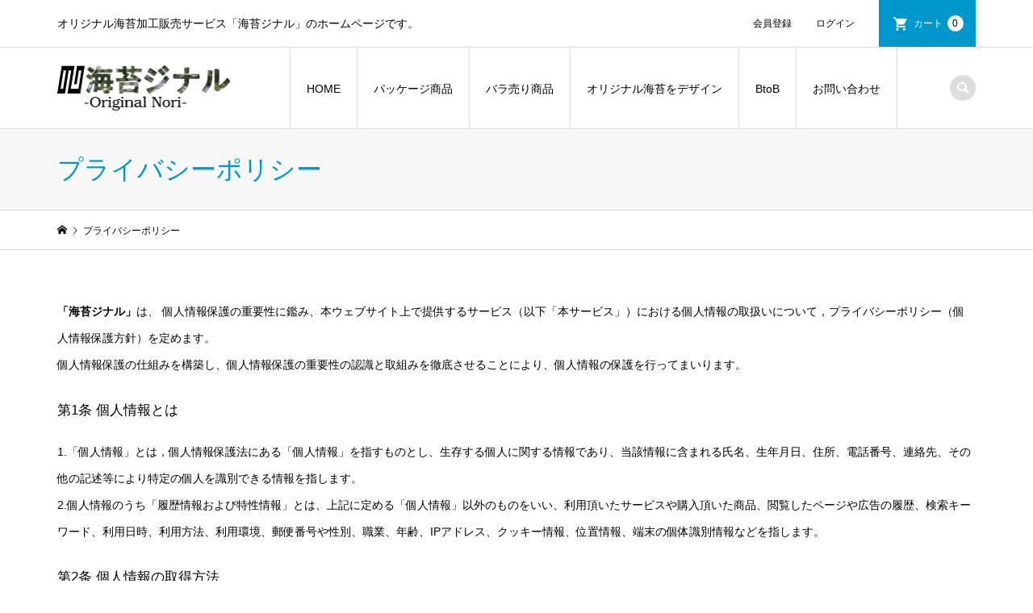

--- FILE ---
content_type: text/html; charset=UTF-8
request_url: https://noriginal.jp/privacy/
body_size: 13376
content:
<!DOCTYPE html>
<html lang="ja">
<head prefix="og: http://ogp.me/ns# fb: http://ogp.me/ns/fb#">
<meta charset="UTF-8">
<meta name="description" content="「海苔ジナル」は、 個人情報保護の重要性に鑑み、本ウェブサイト上で提供するサービス（以下「本サービス」）における個人情報の取扱いについて，プライバシーポリシー（個人情報保護方針）を定めます。">
<meta name="viewport" content="width=device-width">
<meta property="og:type" content="article" />
<meta property="og:url" content="https://noriginal.jp/privacy/">
<meta property="og:title" content="プライバシーポリシー" />
<meta property="og:description" content="「海苔ジナル」は、 個人情報保護の重要性に鑑み、本ウェブサイト上で提供するサービス（以下「本サービス」）における個人情報の取扱いについて，プライバシーポリシー（個人情報保護方針）を定めます。" />
<meta property="og:site_name" content="海苔ジナル" />
<meta property="og:image" content='https://noriginal.jp/wp-content/themes/iconic_tcd062/img/no-image-360x180.gif'>
<meta property="og:image:secure_url" content="https://noriginal.jp/wp-content/themes/iconic_tcd062/img/no-image-360x180.gif" />
<meta property="og:image:width" content="360" />
<meta property="og:image:height" content="180" />
<title>プライバシーポリシー | 海苔ジナル</title>
<link rel='dns-prefetch' href='//webfonts.xserver.jp' />
<link rel='dns-prefetch' href='//www.googletagmanager.com' />
<link rel='dns-prefetch' href='//s.w.org' />
<!-- This site uses the Google Analytics by MonsterInsights plugin v7.10.4 - Using Analytics tracking - https://www.monsterinsights.com/ -->
<script type="text/javascript" data-cfasync="false">
	var mi_version         = '7.10.4';
	var mi_track_user      = true;
	var mi_no_track_reason = '';
	
	var disableStr = 'ga-disable-UA-159654678-1';

	/* Function to detect opted out users */
	function __gaTrackerIsOptedOut() {
		return document.cookie.indexOf(disableStr + '=true') > -1;
	}

	/* Disable tracking if the opt-out cookie exists. */
	if ( __gaTrackerIsOptedOut() ) {
		window[disableStr] = true;
	}

	/* Opt-out function */
	function __gaTrackerOptout() {
	  document.cookie = disableStr + '=true; expires=Thu, 31 Dec 2099 23:59:59 UTC; path=/';
	  window[disableStr] = true;
	}
	
	if ( mi_track_user ) {
		(function(i,s,o,g,r,a,m){i['GoogleAnalyticsObject']=r;i[r]=i[r]||function(){
			(i[r].q=i[r].q||[]).push(arguments)},i[r].l=1*new Date();a=s.createElement(o),
			m=s.getElementsByTagName(o)[0];a.async=1;a.src=g;m.parentNode.insertBefore(a,m)
		})(window,document,'script','//www.google-analytics.com/analytics.js','__gaTracker');

		__gaTracker('create', 'UA-159654678-1', 'auto');
		__gaTracker('set', 'forceSSL', true);
		__gaTracker('require', 'displayfeatures');
		__gaTracker('send', 'pageview');
	} else {
		console.log( "" );
		(function() {
			/* https://developers.google.com/analytics/devguides/collection/analyticsjs/ */
			var noopfn = function() {
				return null;
			};
			var noopnullfn = function() {
				return null;
			};
			var Tracker = function() {
				return null;
			};
			var p = Tracker.prototype;
			p.get = noopfn;
			p.set = noopfn;
			p.send = noopfn;
			var __gaTracker = function() {
				var len = arguments.length;
				if ( len === 0 ) {
					return;
				}
				var f = arguments[len-1];
				if ( typeof f !== 'object' || f === null || typeof f.hitCallback !== 'function' ) {
					console.log( 'Not running function __gaTracker(' + arguments[0] + " ....) because you are not being tracked. " + mi_no_track_reason );
					return;
				}
				try {
					f.hitCallback();
				} catch (ex) {

				}
			};
			__gaTracker.create = function() {
				return new Tracker();
			};
			__gaTracker.getByName = noopnullfn;
			__gaTracker.getAll = function() {
				return [];
			};
			__gaTracker.remove = noopfn;
			window['__gaTracker'] = __gaTracker;
					})();
		}
</script>
<!-- / Google Analytics by MonsterInsights -->
<link rel='stylesheet' id='wp-block-library-css'  href='https://noriginal.jp/wp-includes/css/dist/block-library/style.min.css?ver=5.5.17' type='text/css' media='all' />
<link rel='stylesheet' id='contact-form-7-css'  href='https://noriginal.jp/wp-content/plugins/contact-form-7/includes/css/styles.css?ver=5.1.9' type='text/css' media='all' />
<link rel='stylesheet' id='iconic-style-css'  href='https://noriginal.jp/wp-content/themes/iconic_tcd062/style.css?ver=1.7.1' type='text/css' media='all' />
<link rel='stylesheet' id='usces_default_css-css'  href='https://noriginal.jp/wp-content/plugins/usc-e-shop/css/usces_default.css?ver=1.9.30.2004241' type='text/css' media='all' />
<script type='text/javascript' src='https://noriginal.jp/wp-includes/js/jquery/jquery.js?ver=1.12.4-wp' id='jquery-core-js'></script>
<script type='text/javascript' src='//webfonts.xserver.jp/js/xserver.js?ver=1.2.1' id='typesquare_std-js'></script>
<script type='text/javascript' id='monsterinsights-frontend-script-js-extra'>
/* <![CDATA[ */
var monsterinsights_frontend = {"js_events_tracking":"true","download_extensions":"doc,pdf,ppt,zip,xls,docx,pptx,xlsx","inbound_paths":"[{\"path\":\"\\\/go\\\/\",\"label\":\"affiliate\"},{\"path\":\"\\\/recommend\\\/\",\"label\":\"affiliate\"}]","home_url":"https:\/\/noriginal.jp","hash_tracking":"false"};
/* ]]> */
</script>
<script type='text/javascript' src='https://noriginal.jp/wp-content/plugins/google-analytics-for-wordpress/assets/js/frontend.min.js?ver=7.10.4' id='monsterinsights-frontend-script-js'></script>
<script type='text/javascript' src='https://www.googletagmanager.com/gtag/js?id=UA-159654678-1' id='google_gtagjs-js' async></script>
<script type='text/javascript' id='google_gtagjs-js-after'>
window.dataLayer = window.dataLayer || [];function gtag(){dataLayer.push(arguments);}
gtag("js", new Date());
gtag("set", "developer_id.dZTNiMT", true);
gtag("config", "UA-159654678-1", {"anonymize_ip":true});
</script>
<link rel="https://api.w.org/" href="https://noriginal.jp/wp-json/" /><link rel="alternate" type="application/json" href="https://noriginal.jp/wp-json/wp/v2/pages/209" /><link rel="EditURI" type="application/rsd+xml" title="RSD" href="https://noriginal.jp/xmlrpc.php?rsd" />
<link rel="wlwmanifest" type="application/wlwmanifest+xml" href="https://noriginal.jp/wp-includes/wlwmanifest.xml" /> 
<meta name="generator" content="WordPress 5.5.17" />
<link rel="canonical" href="https://noriginal.jp/privacy/" />
<link rel='shortlink' href='https://noriginal.jp/?p=209' />
<link rel="alternate" type="application/json+oembed" href="https://noriginal.jp/wp-json/oembed/1.0/embed?url=https%3A%2F%2Fnoriginal.jp%2Fprivacy%2F" />
<link rel="alternate" type="text/xml+oembed" href="https://noriginal.jp/wp-json/oembed/1.0/embed?url=https%3A%2F%2Fnoriginal.jp%2Fprivacy%2F&#038;format=xml" />
<meta name="generator" content="Site Kit by Google 1.24.0" /><link rel="shortcut icon" href="https://noriginal.jp/wp-content/uploads/2020/03/fabicon2_R.png">
<style>
.p-article-news__date, .p-wc-headline, #wdgctToCart a { color: #e05545; }
.p-button, .p-global-nav .sub-menu .current-menu-item > a, .p-page-links > span, .p-pager__item .current, .p-headline, .p-widget-sidebar .p-widget__title, .c-comment__form-submit:hover, c-comment__password-protected, .c-pw__btn--register, .c-pw__btn, .slick-arrow, .slick-dots li.slick-active button, .widget_welcart_login input#member_loginw, .widget_welcart_login input#member_login, #wdgctToCheckout a { background-color: #e05545; }
.p-page-links > span, .p-pager__item .current, .slick-dots li.slick-active button, .p-cb__item-header, .p-entry-item__cart dl.item-sku dd input[type="radio"]:checked + label, .p-entry-item__cart dl.item-sku dd label:hover { border-color: #e05545; }
.c-comment__tab-item.is-active a, .c-comment__tab-item a:hover, .c-comment__tab-item.is-active p { background-color: #e05545; border-color: #e05545; }
.c-comment__tab-item.is-active a:after, .c-comment__tab-item.is-active p:after { border-top-color: #e05545; }
.p-widget-categories .current-cat-item > a { background-color: rgba(224, 85, 69, 0.15); }
a:hover, .p-header__welcart-nav li a:hover, .p-widget-categories .toggle-children:hover, #wdgctToCart a:hover { color: #006689; }
.p-button:hover, .p-page-links a:hover, .p-pager__item a:hover, .p-search-button:hover, .p-pagetop a:hover, .p-footer-search__submit:hover, .p-widget .searchform #searchsubmit:hover, .p-widget-search .p-widget-search__submit:hover, a.p-cb__item-archive-button:hover, .slick-arrow:hover, .slick-dots li:hover button, .widget_welcart_search #searchsubmit:hover, .widget_welcart_login input#member_loginw:hover, .widget_welcart_login input#member_login:hover, #wdgctToCheckout a:hover { background-color: #006689; }
.p-page-links a:hover, .p-pager__item a:hover, .slick-dots li:hover button { border-color: #006689; }
.p-entry__body a { color: #0097cc; }
.p-entry__body a:hover { color: #006689; }
body, input, textarea, .p-entry-item__title .p-article__soldout { font-family: "Segoe UI", Verdana, "游ゴシック", YuGothic, "Hiragino Kaku Gothic ProN", Meiryo, sans-serif; }
.p-logo, .p-entry__title, .p-page-header__title, .p-index-slider__item-catch, .p-cb__item-headline, .p-index-banner__headline, .p-index-boxes__item-headline {
font-family: "Times New Roman", "游明朝", "Yu Mincho", "游明朝体", "YuMincho", "ヒラギノ明朝 Pro W3", "Hiragino Mincho Pro", "HiraMinProN-W3", "HGS明朝E", "ＭＳ Ｐ明朝", "MS PMincho", serif;
font-weight: 500;
}
.c-load--type1 { border: 3px solid rgba(153, 153, 153, 0.2); border-top-color: #000000; }
.p-hover-effect--type1:hover img { -webkit-transform: scale(1.2); transform: scale(1.2); }
.p-hover-effect--type2 img { margin-left: -8px; }
.p-hover-effect--type2:hover img { margin-left: 8px; }
.p-hover-effect--type2:hover .p-hover-effect__image { background: #000000; }
.p-hover-effect--type2:hover img { opacity: 0.5 }
.p-hover-effect--type3:hover .p-hover-effect__image { background: #000000; }
.p-hover-effect--type3:hover img { opacity: 0.5; }
.p-entry__title { font-size: 32px; }
.p-entry__title, .p-article__title { color: #000000 }
.p-entry__body { font-size: 14px; }
.p-entry__body { color: #000000; }
body.page .p-entry__body { font-size: 14px; }
.p-entry-news__title { font-size: 28px; }
.p-entry-news__title, .p-article-news__title { color: #000000 }
.p-entry-news__body { color: #000000; font-size: 14px; }
.p-entry-item__title { font-size: 28px; }
.p-entry-item__title, .p-article-item__title, .p-article__price { color: #000000; }
.p-entry-item__body, p-wc__body { color: #000000; font-size: 14px; }
.p-price { color: #d80000; }
.p-entry-item__price { font-size: 22px; }
body.l-header__fix .is-header-fixed .l-header__bar { background: rgba(255, 255, 255, 0.8); }
.l-header { background: rgba(255, 255, 255, 0.8); }
.l-header a, .p-global-nav a { color: #000000; }
.p-header__logo--text { font-size: 36px; }
.p-header__welcart-nav__member a, .p-header__welcart-nav__cart a, .p-cart-button .p-header__welcart-nav__badge { background-color: #0097cc; }
.p-header__welcart-nav__member a:hover, .p-header__welcart-nav__cart a:hover, .p-cart-button:hover .p-header__welcart-nav__badge { background-color: #006689; }
.p-global-nav > li > a::after, .p-global-nav > li.current-menu-item > a::after { background-color: #02f7f7; }
.p-megamenu__bg, .p-global-nav .sub-menu { background-color: #000000; }
.p-megamenu a, .p-global-nav .sub-menu a { color: #ffffff; }
.p-megamenu a:hover, .p-megamenu li.is-active > a, .p-global-nav .sub-menu a:hover { background-color: #0d0077; color: #99f7f4; }
.p-page-header { background-color: #f7f7f7; }
.p-page-header__title { color: #0097cc; }
.p-page-header__desc { color: #000000; }
.p-footer-widget-area { background-color: #f7f7f7; color: #000000; }
.p-footer-widget-area .p-widget__title { color: #000000; }
.p-footer-widget-area a, .p-footer-widget-area .toggle-children { color: #000000; }
.p-footer-widget-area a:hover { color: #006689; }
@media only screen and (max-width: 991px) {
	.l-header__bar { background-color: rgba(255, 255, 255, 0.8); }
	.p-header__logo--text { font-size: 26px; }
	.p-global-nav { background-color: rgba(0,0,0, 0.8); }
	.p-global-nav a { color: #ffffff; }
	.p-global-nav a:hover { background-color: rgba(13,0,119, 0.8); color: #99f7f4; }
	.p-header-view-cart { background-color: rgba(255, 255, 255, 0.8); }
	.p-entry__title { font-size: 20px; }
	.p-entry__body { font-size: 14px; }
	.p-entry-news__title { font-size: 20px; }
	.p-entry-news__body { font-size: 14px; }
	body.page .p-entry__body { font-size: 14px; }
	.p-entry-item__title { font-size: 20px; }
	.p-entry-item__body, p-wc__body { font-size: 14px; }
	.p-entry-item__price { font-size: 20px; }
}
</style>
<style type="text/css">

</style>
<script async src="//pagead2.googlesyndication.com/pagead/js/adsbygoogle.js"></script><script>(adsbygoogle = window.adsbygoogle || []).push({"google_ad_client":"ca-pub-6686148942802896","enable_page_level_ads":true,"tag_partner":"site_kit"});</script>		<style type="text/css" id="wp-custom-css">
			.iopt_textarea{width:250px;
height:100px;}

@media only screen and (min-width: 1199px) {
  .p-entry-item__mainimage img { width: unset; }
	}

		</style>
			<script data-ad-client="ca-pub-6686148942802896" async src="https://pagead2.googlesyndication.com/pagead/js/adsbygoogle.js"></script>
</head>
<body class="privacy-policy page-template-default page page-id-209 l-header__fix">
<div id="site_loader_overlay">
	<div id="site_loader_animation" class="c-load--type1">
	</div>
</div>
<header id="js-header" class="l-header">
	<div class="p-header__top">
		<div class="p-header__top__inner l-inner">
			<div class="p-header-description">オリジナル海苔加工販売サービス「海苔ジナル」のホームページです。</div>
			<ul class="p-header__welcart-nav">
				<li><a href="https://noriginal.jp/usces-member/?page=newmember">会員登録</a></li>
				<li class="p-header__welcart-nav__login"><a href="https://noriginal.jp/usces-member/?page=login">ログイン</a></li>
                <li class="p-header__welcart-nav__cart"><a id="js-header-cart" href="https://noriginal.jp/usces-cart/">カート<span class="p-header__welcart-nav__badge">0</span></a></li>
            </ul>
		</div>
	</div>
	<div class="l-header__bar p-header__bar">
		<div class="p-header__bar__inner l-inner">
			<div class="p-logo p-header__logo p-header__logo--retina">
				<a href="https://noriginal.jp/"><img src="https://noriginal.jp/wp-content/uploads/2020/03/logo_02-1.png" alt="海苔ジナル" width="214"></a>
			</div>
			<div class="p-logo p-header__logo--mobile p-header__logo--retina">
				<a href="https://noriginal.jp/"><img src="https://noriginal.jp/wp-content/uploads/2020/03/logo_02_300px-1.png" alt="海苔ジナル" width="150"></a>
			</div>
			<a href="https://noriginal.jp/usces-cart/" id="js-header-cart--mobile" class="p-cart-button c-cart-button"><span class="p-header__welcart-nav__badge">0</span></a>
			<a href="#" id="js-menu-button" class="p-menu-button c-menu-button"></a>
<nav class="p-global-nav__container"><ul id="js-global-nav" class="p-global-nav"><li id="menu-item-245" class="menu-item menu-item-type-custom menu-item-object-custom menu-item-home menu-item-has-children menu-item-245"><a href="https://noriginal.jp">HOME<span></span></a>
<ul class="sub-menu">
	<li id="menu-item-247" class="menu-item menu-item-type-post_type menu-item-object-page menu-item-247"><a href="https://noriginal.jp/about/">海苔ジナルとは<span></span></a></li>
	<li id="menu-item-246" class="menu-item menu-item-type-post_type menu-item-object-page menu-item-246"><a href="https://noriginal.jp/guide/">ご利用ガイド<span></span></a></li>
</ul>
</li>
<li id="menu-item-3732" class="menu-item menu-item-type-taxonomy menu-item-object-category menu-item-has-children menu-item-3732 menu-megamenu"><a href="https://noriginal.jp/category/item/itemgenre/package/">パッケージ商品<span></span></a>
<ul class="sub-menu">
	<li id="menu-item-3742" class="menu-item menu-item-type-taxonomy menu-item-object-category menu-item-3742"><a href="https://noriginal.jp/category/item/itemgenre/bara/season/">季節の海苔<span></span></a></li>
	<li id="menu-item-3734" class="menu-item menu-item-type-taxonomy menu-item-object-category menu-item-3734"><a href="https://noriginal.jp/category/item/itemgenre/package/ouchigohan/">おうちごはん・家飲み<span></span></a></li>
	<li id="menu-item-3736" class="menu-item menu-item-type-taxonomy menu-item-object-category menu-item-3736"><a href="https://noriginal.jp/category/item/itemgenre/package/onigiriset/">おもしろおにぎりセット<span></span></a></li>
	<li id="menu-item-3743" class="menu-item menu-item-type-taxonomy menu-item-object-category menu-item-3743"><a href="https://noriginal.jp/category/item/itemgenre/package/okurimono/">贈り物に<span></span></a></li>
	<li id="menu-item-3764" class="menu-item menu-item-type-taxonomy menu-item-object-category menu-item-3764"><a href="https://noriginal.jp/category/item/itemgenre/package/art/">アートを楽しむ<span></span></a></li>
	<li id="menu-item-3739" class="menu-item menu-item-type-taxonomy menu-item-object-category menu-item-3739"><a href="https://noriginal.jp/category/item/itemgenre/package/obentoset/">お弁当に<span></span></a></li>
	<li id="menu-item-3738" class="menu-item menu-item-type-taxonomy menu-item-object-category menu-item-3738"><a href="https://noriginal.jp/category/item/itemgenre/package/ochugen/">お中元<span></span></a></li>
	<li id="menu-item-3740" class="menu-item menu-item-type-taxonomy menu-item-object-category menu-item-3740"><a href="https://noriginal.jp/category/item/itemgenre/package/party/">パーティ・おもてなしに<span></span></a></li>
	<li id="menu-item-3741" class="menu-item menu-item-type-taxonomy menu-item-object-category menu-item-3741"><a href="https://noriginal.jp/category/item/itemgenre/package/putigift/">プチギフト<span></span></a></li>
	<li id="menu-item-3744" class="menu-item menu-item-type-taxonomy menu-item-object-category menu-item-3744"><a href="https://noriginal.jp/category/item/itemgenre/package/kodengaesi/">香典返し<span></span></a></li>
</ul>
</li>
<li id="menu-item-3733" class="menu-item menu-item-type-taxonomy menu-item-object-category menu-item-has-children menu-item-3733 menu-megamenu"><a href="https://noriginal.jp/category/item/itemgenre/bara/">バラ売り商品<span></span></a>
<ul class="sub-menu">
	<li id="menu-item-3737" class="menu-item menu-item-type-taxonomy menu-item-object-category menu-item-3737"><a href="https://noriginal.jp/category/item/itemgenre/bara/omotenasi/">おもてなし<span></span></a></li>
	<li id="menu-item-3765" class="menu-item menu-item-type-taxonomy menu-item-object-category menu-item-3765"><a href="https://noriginal.jp/category/item/itemgenre/bara/onigiri/">おにぎり着せ替え<span></span></a></li>
	<li id="menu-item-81" class="menu-item menu-item-type-taxonomy menu-item-object-category menu-item-81"><a href="https://noriginal.jp/category/item/itemgenre/bara/word/">文字・言葉<span></span></a></li>
	<li id="menu-item-78" class="menu-item menu-item-type-taxonomy menu-item-object-category menu-item-78"><a href="https://noriginal.jp/category/item/itemgenre/bara/shape/">図形<span></span></a></li>
	<li id="menu-item-82" class="menu-item menu-item-type-taxonomy menu-item-object-category menu-item-82"><a href="https://noriginal.jp/category/item/itemgenre/bara/pattern/">模様<span></span></a></li>
	<li id="menu-item-89" class="menu-item menu-item-type-taxonomy menu-item-object-category menu-item-89"><a href="https://noriginal.jp/category/item/itemgenre/bara/human/">人物・顔・体<span></span></a></li>
	<li id="menu-item-88" class="menu-item menu-item-type-taxonomy menu-item-object-category menu-item-88"><a href="https://noriginal.jp/category/item/itemgenre/bara/vehicle/">乗り物・道路<span></span></a></li>
	<li id="menu-item-83" class="menu-item menu-item-type-taxonomy menu-item-object-category menu-item-83"><a href="https://noriginal.jp/category/item/itemgenre/bara/life/">生き物<span></span></a></li>
	<li id="menu-item-92" class="menu-item menu-item-type-taxonomy menu-item-object-category menu-item-92"><a href="https://noriginal.jp/category/item/itemgenre/bara/structure/">建造物<span></span></a></li>
	<li id="menu-item-96" class="menu-item menu-item-type-taxonomy menu-item-object-category menu-item-96"><a href="https://noriginal.jp/category/item/itemgenre/bara/food/">食べ物<span></span></a></li>
	<li id="menu-item-265" class="menu-item menu-item-type-taxonomy menu-item-object-category menu-item-265"><a href="https://noriginal.jp/category/item/itemgenre/bara/tool/">道具・もの<span></span></a></li>
	<li id="menu-item-266" class="menu-item menu-item-type-taxonomy menu-item-object-category menu-item-266"><a href="https://noriginal.jp/category/item/itemgenre/bara/music/">音楽<span></span></a></li>
	<li id="menu-item-95" class="menu-item menu-item-type-taxonomy menu-item-object-category menu-item-95"><a href="https://noriginal.jp/category/item/itemgenre/bara/nature/">風景・自然<span></span></a></li>
	<li id="menu-item-91" class="menu-item menu-item-type-taxonomy menu-item-object-category menu-item-91"><a href="https://noriginal.jp/category/item/itemgenre/bara/event/">季節イベント<span></span></a></li>
	<li id="menu-item-90" class="menu-item menu-item-type-taxonomy menu-item-object-category menu-item-90"><a href="https://noriginal.jp/category/item/itemgenre/bara/monster/">妖怪・お化け<span></span></a></li>
	<li id="menu-item-94" class="menu-item menu-item-type-taxonomy menu-item-object-category menu-item-94"><a href="https://noriginal.jp/category/item/itemgenre/bara/picture/">絵画・だまし絵<span></span></a></li>
	<li id="menu-item-270" class="menu-item menu-item-type-taxonomy menu-item-object-category menu-item-270"><a href="https://noriginal.jp/category/item/itemgenre/bara/quiz/">クイズ・なぞなぞ・迷路<span></span></a></li>
	<li id="menu-item-93" class="menu-item menu-item-type-taxonomy menu-item-object-category menu-item-93"><a href="https://noriginal.jp/category/item/itemgenre/bara/mark/">標識・地図記号<span></span></a></li>
	<li id="menu-item-107" class="menu-item menu-item-type-taxonomy menu-item-object-category menu-item-107"><a href="https://noriginal.jp/category/item/itemgenre/bara/game/">ゲーム画面<span></span></a></li>
	<li id="menu-item-87" class="menu-item menu-item-type-taxonomy menu-item-object-category menu-item-87"><a href="https://noriginal.jp/category/item/itemgenre/bara/comic/">マンガ・フレーム<span></span></a></li>
	<li id="menu-item-85" class="menu-item menu-item-type-taxonomy menu-item-object-category menu-item-85"><a href="https://noriginal.jp/category/item/itemgenre/bara/adult/">アダルト<span></span></a></li>
	<li id="menu-item-86" class="menu-item menu-item-type-taxonomy menu-item-object-category menu-item-86"><a href="https://noriginal.jp/category/item/itemgenre/bara/charactor/">キャラクター<span></span></a></li>
	<li id="menu-item-267" class="menu-item menu-item-type-taxonomy menu-item-object-category menu-item-267"><a href="https://noriginal.jp/category/item/itemgenre/bara/other/">その他<span></span></a></li>
	<li id="menu-item-269" class="menu-item menu-item-type-taxonomy menu-item-object-category menu-item-269"><a href="https://noriginal.jp/category/item/itemgenre/bara/example/">お弁当の例から選ぶ<span></span></a></li>
	<li id="menu-item-259" class="menu-item menu-item-type-taxonomy menu-item-object-category menu-item-259"><a href="https://noriginal.jp/category/item/itemgenre/noriginal/">オリジナル海苔を注文<span></span></a></li>
</ul>
</li>
<li id="menu-item-167" class="menu-item menu-item-type-post_type menu-item-object-page menu-item-167"><a href="https://noriginal.jp/original/">オリジナル海苔をデザイン<span></span></a></li>
<li id="menu-item-55" class="menu-item menu-item-type-post_type menu-item-object-page menu-item-55"><a href="https://noriginal.jp/btob/">BtoB<span></span></a></li>
<li id="menu-item-38" class="menu-item menu-item-type-post_type menu-item-object-page menu-item-38"><a href="https://noriginal.jp/contact/">お問い合わせ<span></span></a></li>
<li class="p-global-nav__item-welcart--mobile"><a href="https://noriginal.jp/usces-member/?page=newmember">会員登録</a></li>
<li class="p-global-nav__item-welcart--mobile"><a href="https://noriginal.jp/usces-member/?page=login">ログイン</a></li>
<li class="p-header-search--mobile"><form action="https://noriginal.jp/" method="get"><input type="text" name="s" value="" class="p-header-search__input" placeholder="SEARCH"><input type="submit" value="&#xe915;" class="p-header-search__submit"></form></li>
</ul></nav>
			<div class="p-header-search">
				<form action="https://noriginal.jp/" method="get">
					<input type="text" name="s" value="" class="p-header-search__input" placeholder="SEARCH">
				</form>
				<a href="#" id="js-search-button" class="p-search-button c-search-button"></a>
			</div>
		</div>
	</div>
	<div id="p-megamenu--3732" class="p-megamenu p-megamenu--type4 p-megamenu-parent-category p-megamenu-term-id-81">
		<ul class="l-inner p-megamenu__bg">
			<li><a class="p-megamenu__hover" href="https://noriginal.jp/category/item/itemgenre/bara/season/"><span>季節の海苔</span></a></li>
			<li><a class="p-megamenu__hover" href="https://noriginal.jp/category/item/itemgenre/package/ouchigohan/"><span>おうちごはん・家飲み</span></a></li>
			<li><a class="p-megamenu__hover" href="https://noriginal.jp/category/item/itemgenre/package/onigiriset/"><span>おもしろおにぎりセット</span></a></li>
			<li><a class="p-megamenu__hover" href="https://noriginal.jp/category/item/itemgenre/package/okurimono/"><span>贈り物に</span></a></li>
			<li><a class="p-megamenu__hover" href="https://noriginal.jp/category/item/itemgenre/package/art/"><span>アートを楽しむ</span></a></li>
			<li><a class="p-megamenu__hover" href="https://noriginal.jp/category/item/itemgenre/package/obentoset/"><span>お弁当に</span></a></li>
			<li><a class="p-megamenu__hover" href="https://noriginal.jp/category/item/itemgenre/package/ochugen/"><span>お中元</span></a></li>
			<li><a class="p-megamenu__hover" href="https://noriginal.jp/category/item/itemgenre/package/party/"><span>パーティ・おもてなしに</span></a></li>
			<li><a class="p-megamenu__hover" href="https://noriginal.jp/category/item/itemgenre/package/putigift/"><span>プチギフト</span></a></li>
			<li><a class="p-megamenu__hover" href="https://noriginal.jp/category/item/itemgenre/package/kodengaesi/"><span>香典返し</span></a></li>
		</ul>
	</div>
	<div id="p-megamenu--3733" class="p-megamenu p-megamenu--type4 p-megamenu-parent-category p-megamenu-term-id-82">
		<ul class="l-inner p-megamenu__bg">
			<li><a class="p-megamenu__hover" href="https://noriginal.jp/category/item/itemgenre/bara/omotenasi/"><span>おもてなし</span></a></li>
			<li><a class="p-megamenu__hover" href="https://noriginal.jp/category/item/itemgenre/bara/onigiri/"><span>おにぎり着せ替え</span></a></li>
			<li><a class="p-megamenu__hover" href="https://noriginal.jp/category/item/itemgenre/bara/word/"><span>文字・言葉</span></a></li>
			<li><a class="p-megamenu__hover" href="https://noriginal.jp/category/item/itemgenre/bara/shape/"><span>図形</span></a></li>
			<li><a class="p-megamenu__hover" href="https://noriginal.jp/category/item/itemgenre/bara/pattern/"><span>模様</span></a></li>
			<li><a class="p-megamenu__hover" href="https://noriginal.jp/category/item/itemgenre/bara/human/"><span>人物・顔・体</span></a></li>
			<li><a class="p-megamenu__hover" href="https://noriginal.jp/category/item/itemgenre/bara/vehicle/"><span>乗り物・道路</span></a></li>
			<li><a class="p-megamenu__hover" href="https://noriginal.jp/category/item/itemgenre/bara/life/"><span>生き物</span></a></li>
			<li><a class="p-megamenu__hover" href="https://noriginal.jp/category/item/itemgenre/bara/structure/"><span>建造物</span></a></li>
			<li><a class="p-megamenu__hover" href="https://noriginal.jp/category/item/itemgenre/bara/food/"><span>食べ物</span></a></li>
			<li><a class="p-megamenu__hover" href="https://noriginal.jp/category/item/itemgenre/bara/tool/"><span>道具・もの</span></a></li>
			<li><a class="p-megamenu__hover" href="https://noriginal.jp/category/item/itemgenre/bara/music/"><span>音楽</span></a></li>
			<li><a class="p-megamenu__hover" href="https://noriginal.jp/category/item/itemgenre/bara/nature/"><span>風景・自然</span></a></li>
			<li><a class="p-megamenu__hover" href="https://noriginal.jp/category/item/itemgenre/bara/event/"><span>季節イベント</span></a></li>
			<li><a class="p-megamenu__hover" href="https://noriginal.jp/category/item/itemgenre/bara/monster/"><span>妖怪・お化け</span></a></li>
			<li><a class="p-megamenu__hover" href="https://noriginal.jp/category/item/itemgenre/bara/picture/"><span>絵画・だまし絵</span></a></li>
			<li><a class="p-megamenu__hover" href="https://noriginal.jp/category/item/itemgenre/bara/quiz/"><span>クイズ・なぞなぞ・迷路</span></a></li>
			<li><a class="p-megamenu__hover" href="https://noriginal.jp/category/item/itemgenre/bara/mark/"><span>標識・地図記号</span></a></li>
			<li><a class="p-megamenu__hover" href="https://noriginal.jp/category/item/itemgenre/bara/game/"><span>ゲーム画面</span></a></li>
			<li><a class="p-megamenu__hover" href="https://noriginal.jp/category/item/itemgenre/bara/comic/"><span>マンガ・フレーム</span></a></li>
			<li><a class="p-megamenu__hover" href="https://noriginal.jp/category/item/itemgenre/bara/adult/"><span>アダルト</span></a></li>
			<li><a class="p-megamenu__hover" href="https://noriginal.jp/category/item/itemgenre/bara/charactor/"><span>キャラクター</span></a></li>
			<li><a class="p-megamenu__hover" href="https://noriginal.jp/category/item/itemgenre/bara/other/"><span>その他</span></a></li>
			<li><a class="p-megamenu__hover" href="https://noriginal.jp/category/item/itemgenre/bara/example/"><span>お弁当の例から選ぶ</span></a></li>
			<li><a class="p-megamenu__hover" href="https://noriginal.jp/category/item/itemgenre/noriginal/"><span>オリジナル海苔を注文</span></a></li>
		</ul>
	</div>
	<div class="p-header-view-cart" id="js-header-view-cart">
		<p class="p-wc-empty_cart">只今、カートに商品はございません。</p>
	</div>
</header>
<main class="l-main">
	<header class="p-page-header">
		<div class="p-page-header__inner l-inner">
			<h1 class="p-page-header__title">プライバシーポリシー</h1>
		</div>
	</header>
	<div class="p-breadcrumb c-breadcrumb">
		<ul class="p-breadcrumb__inner c-breadcrumb__inner l-inner" itemscope itemtype="http://schema.org/BreadcrumbList">
			<li class="p-breadcrumb__item c-breadcrumb__item p-breadcrumb__item--home c-breadcrumb__item--home" itemprop="itemListElement" itemscope itemtype="http://schema.org/ListItem">
				<a href="https://noriginal.jp/" itemscope itemtype="http://schema.org/Thing" itemprop="item"><span itemprop="name">HOME</span></a>
				<meta itemprop="position" content="1" />
			</li>
			<li class="p-breadcrumb__item c-breadcrumb__item">
				<span itemprop="name">プライバシーポリシー</span>
			</li>
		</ul>
	</div>
		<article class="p-entry p-entry-page l-inner">
			<div class="p-entry__body p-entry-page__body">

<p><strong>「海苔ジナル」</strong>は、 個人情報保護の重要性に鑑み、本ウェブサイト上で提供するサービス（以下「本サービス」）における個人情報の取扱いについて，プライバシーポリシー（個人情報保護方針）を定めます。<br>個人情報保護の仕組みを構築し、個人情報保護の重要性の認識と取組みを徹底させることにより、個人情報の保護を行ってまいります。</p>



<h4>第1条 個人情報とは</h4>



<p>1.「個人情報」とは，個人情報保護法にある「個人情報」を指すものとし、生存する個人に関する情報であり、当該情報に含まれる氏名、生年月日、住所、電話番号、連絡先、その他の記述等により特定の個人を識別できる情報を指します。<br>2.個人情報のうち「履歴情報および特性情報」とは、上記に定める「個人情報」以外のものをいい、利用頂いたサービスや購入頂いた商品、閲覧したページや広告の履歴、検索キーワード、利用日時、利用方法、利用環境、郵便番号や性別、職業、年齢、IPアドレス、クッキー情報、位置情報、端末の個体識別情報などを指します。</p>



<h4>第2条 個人情報の取得方法</h4>



<p>1.本サービスでは、ユーザーが利用登録をする際に氏名、生年月日、住所、電話番号、メールアドレス、銀行口座番号、クレジットカード番号、運転免許証番号などの個人情報をお尋ねすることがあります。また、ユーザーと提携先などとの間でなされた、ユーザーの個人情報を含む取引記録や、決済に関する情報を当社の提携先（情報提供元、広告主、広告配信先などを含む。以下｢提携先｣）などから取得することがあります。<br>2.本サービスでは、ユーザーについて、利用したサービスやソフトウエア、購入した商品、閲覧したページや広告の履歴、検索キーワード、利用日時、利用方法、利用環境（携帯端末を通じてご利用の場合の当該端末の通信状態、利用に際しての各種設定情報なども含む）、IPアドレス、クッキー情報、位置情報、端末の個体識別情報などの履歴情報および特性情報を、当社や提携先のサービスを利用、またはページを閲覧する際に取得いたします。</p>



<h4>第3条 個人情報を取得・利用する目的</h4>



<p>本サービスにおいて、個人情報を取得・利用する目的は以下のとおりです。<br>1.お客様ご自身の登録情報や利用状況の閲覧・修正を行っていただくために、氏名、住所、連絡先、支払方法などの登録情報、利用されたサービスや購入された商品、およびそれらの代金などに関する情報を表示する目的<br>2.お客様へのお知らせや商品の送付、必要に応じてご連絡を行うため、氏名や住所、メールアドレスなどの連絡先情報を利用する目的<br>3.本人確認を行うために、氏名、生年月日、住所、電話番号、銀行口座番号、クレジットカード番号、運転免許証番号、配達証明付き郵便の到達結果などの情報を利用する目的<br>4.商品代金のご請求のため、購入された商品名や数量、利用されたサービスの種類や期間、回数、ご請求金額、氏名、住所、銀行口座番号やクレジットカード番号などの支払いに関する情報などを利用する目的<br>5.簡便にデータを入力できるようにするため、登録して頂いた情報を入力画面に表示させたり、お客様のご指示に基づいて他のサービスなど（提携先が提供するものも含む）に転送する目的<br>6.代金の支払いを遅滞したり第三者に損害を発生させたりするなど、本サービスの利用規約に違反したお客様や、不正・不当な目的でサービスを利用しようとするお客様のご利用をお断りするために、利用態様、氏名や住所など個人を特定するための情報を利用する目的<br>7.お客様からのお問い合わせに対応するために、お問い合わせ内容や代金の請求に関する情報など、お客様に対してサービスを提供するにあたって必要となる情報や、お客様のサービス利用状況、連絡先情報などを利用する目的<br>8.上記の利用目的に付随する目的</p>



<h4>第4条 個人情報の管理</h4>



<p>お客様の個人情報を正確かつ最新の状態に保ち、個人情報への不正アクセス・紛失・破損・改ざん・漏洩などを防止するため、セキュリティシステムの維持・管理体制の整備・社員教育の徹底等の必要な措置を講じ、安全対策を実施し、個人情報の厳重な管理を行ないます。</p>



<h4>第5条 個人情報の開示</h4>



<p>1.お客様ご自身から個人情報の開示を求められた場合、お客様に対してのみ、遅滞なくこれを開示します。ただし、開示することにより次のいずれかに該当する場合は、その全部または一部を開示しない場合もあり、開示しない決定をした場合には、その旨を遅滞なく通知します。</p>



<ul><li>お客様ご自身または第三者の生命、身体、財産その他の権利利益を害するおそれがある場合</li><li>当社の業務の適正な実施に著しい支障を及ぼすおそれがある場合</li><li>その他法令に違反することとなる場合</li></ul>



<p>2.前項の定めにかかわらず、履歴情報および特性情報などの個人情報以外の情報については、原則として開示いたしません。</p>



<h4>第6条 個人情報の第三者への提供</h4>



<p>1.お客様よりお預かりした個人情報は適切に管理し、次のいずれかに該当する場合を除き、あらかじめお客様の同意を得ることなく、第三者に提供することはありません。ただし、個人情報保護法やその他の法令で認められる場合を除きます。</p>



<ol><li>法令に基づく場合</li><li>人の生命、身体または財産の保護のために必要があり、本人の同意を得ることが困難である場合</li><li>公衆衛生の向上または児童の健全な育成の推進のために特に必要があり、本人の同意を得ることが困難である場合</li><li>国の機関もしくは地方公共団体またはその委託を受けた者が、法令の定める事務を遂行することに対して協力する必要があり、本人の同意を得ることにより当該事務の遂行に支障を及ぼすおそれがある場合</li><li>あらかじめ、次の事項を告知あるいは公表をしている場合</li></ol>



<ul><li>利用目的に第三者への提供を含むこと</li><li>第三者に提供されるデータの項目</li><li>第三者への提供の手段または方法</li><li>本人の求めに応じて個人情報の第三者への提供を停止すること</li></ul>



<p>2.前項の定めにかかわらず，次に掲げる場合は第三者には該当しないものとします。</p>



<ol><li>本サービスが利用目的の達成に必要な範囲内において、個人情報の全部または一部を委託する場合</li><li>合併その他の事由による事業の承継に伴って、個人情報が提供される場合</li><li>個人情報を特定の者との間で共同して利用する場合であって、その旨並びに共同して利用される個人情報の項目、共同して利用する者の範囲、利用する者の利用目的および当該個人情報の管理について責任を有する者の氏名または名称について、あらかじめ本人に通知し、または本人が容易に知り得る状態に置いている場合</li></ol>



<h4>第7条 個人情報の安全対策</h4>



<p>本サービスでは、個人情報の正確性及び安全性確保のために、セキュリティに万全の対策を講じております。<br>個人情報の保護に関する情報収集を常に行い、最新のセキュリティ対策を行うよう努めます。</p>



<h4>第8条 個人情報の訂正および削除</h4>



<p>1.お客様は本サービスが保有している自己の個人情報が誤った情報である場合、本サービスが定める手続きにより、個人情報の訂正または削除を請求することができます。<br>2.本サービスは、お客様から前項の請求を受けてその請求に応じる必要があると判断した場合、遅滞なく、当該個人情報の訂正または削除を行い、これをお客様に通知いたします。</p>



<h4>第9条 個人情報の利用停止等</h4>



<p>お客様より個人情報が利用目的の範囲を超えて取り扱われているという理由、または不正に取得されたものであるという理由により、利用の停止または消去（以下「利用停止等」）を求められた場合には、遅滞なく必要な調査を行い、その結果に基づき、個人情報の利用停止等を行い、その旨をお客様に通知します。ただし、個人情報の利用停止等に多額の費用を有する場合、または利用停止等を行うことが困難な場合は、これに代わるべき措置を講じます。</p>



<h4>第10条 法令、規範の遵守とプライバシーポリシーの変更</h4>



<p>1.本サービスでは、保有する個人情報に関して適用される日本の法令、その他規範を遵守いたします。<br>2.プライバシーポリシーの内容は、ユーザーに通知することなく、変更することができるものとします。<br>3.本サービスが別途定める場合を除き、変更後のプライバシーポリシーは、本ウェブサイトに掲載した時点で効力が生じるものとします。</p>



<h4>第11条 個人情報管理責任者</h4>



<p><strong>海苔ジナル　代表　関紗綾香</strong></p>



<h4>第12条 お問い合わせ</h4>



<p>本サービスにおけるプライバシーポリシーおよび個人情報の取り扱いに関するお問い合わせは、下記窓口までご連絡ください。<br><strong>海苔ジナル<br>TEL：044-588-6010<br>E-MAIL：support@noriginal.jp</strong></p>
			</div>
		</article>
</main>
<footer class="l-footer">
	<div class="p-footer-search--mobile l-inner">
		<form action="https://noriginal.jp/" method="get">
			<input type="text" name="s" value="" class="p-footer-search__input" placeholder="SEARCH">
			<input type="submit" value="&#xe915;" class="p-footer-search__submit">
		</form>
	</div>
	<div id="js-footer-widget" class="p-footer-widget-area p-footer-widget-area__has-social-nav">
		<div class="p-footer-widget-area__inner l-inner">
			<div class="p-widget p-widget-footer widget_welcart_calendar" id="welcart_calendar-2">
				<h2 class="p-widget__title"><img src="https://noriginal.jp/wp-content/plugins/usc-e-shop/images/calendar.png" alt="営業日カレンダー" />営業日カレンダー</h2>

		<ul class="ucart_calendar_body ucart_widget_body"><li>
		<div class="this-month">
<table cellspacing="0" class="usces_calendar">
<caption>今月(2026年1月)</caption>
<thead>
	<tr>
		<th>日</th>
		<th>月</th>
		<th>火</th>
		<th>水</th>
		<th>木</th>
		<th>金</th>
		<th>土</th>
	</tr>
</thead>
<tbody>
	<tr>
		<td>&nbsp;</td>
			<td>&nbsp;</td>
			<td>&nbsp;</td>
			<td>&nbsp;</td>
			<td>1</td>
			<td>2</td>
			<td>3</td>
		</tr>
	<tr>
		<td>4</td>
			<td>5</td>
			<td>6</td>
			<td>7</td>
			<td>8</td>
			<td>9</td>
			<td>10</td>
		</tr>
	<tr>
		<td>11</td>
			<td>12</td>
			<td>13</td>
			<td>14</td>
			<td>15</td>
			<td>16</td>
			<td>17</td>
		</tr>
	<tr>
		<td>18</td>
			<td>19</td>
			<td>20</td>
			<td>21</td>
			<td>22</td>
			<td>23</td>
			<td>24</td>
		</tr>
	<tr>
		<td>25</td>
			<td>26</td>
			<td>27</td>
			<td>28</td>
			<td>29</td>
			<td class="businesstoday">30</td>
			<td>31</td>
		</tr>
</tbody>
</table>
</div>
<div class="next-month">
<table cellspacing="0" class="usces_calendar">
<caption>翌月(2026年2月)</caption>
<thead>
	<tr>
		<th>日</th>
		<th>月</th>
		<th>火</th>
		<th>水</th>
		<th>木</th>
		<th>金</th>
		<th>土</th>
	</tr>
</thead>
<tbody>
	<tr>
		<td>1</td>
			<td>2</td>
			<td>3</td>
			<td>4</td>
			<td>5</td>
			<td>6</td>
			<td>7</td>
		</tr>
	<tr>
		<td>8</td>
			<td>9</td>
			<td>10</td>
			<td>11</td>
			<td>12</td>
			<td>13</td>
			<td>14</td>
		</tr>
	<tr>
		<td>15</td>
			<td>16</td>
			<td>17</td>
			<td>18</td>
			<td>19</td>
			<td>20</td>
			<td>21</td>
		</tr>
	<tr>
		<td>22</td>
			<td>23</td>
			<td>24</td>
			<td>25</td>
			<td>26</td>
			<td>27</td>
			<td>28</td>
		</tr>
</tbody>
</table>
</div>
(<span class="business_days_exp_box businessday">&nbsp;&nbsp;&nbsp;&nbsp;</span>&nbsp;&nbsp;発送業務休日)
		</li></ul>

			</div>
		<div class="p-widget p-widget-footer widget_nav_menu" id="nav_menu-3">
<h2 class="p-widget__title">お問い合わせ</h2>
<div class="menu-%e3%83%95%e3%83%83%e3%82%bf%e3%83%bc%e3%83%a1%e3%83%8b%e3%83%a5%e3%83%bc-container"><ul id="menu-%e3%83%95%e3%83%83%e3%82%bf%e3%83%bc%e3%83%a1%e3%83%8b%e3%83%a5%e3%83%bc" class="menu"><li id="menu-item-225" class="menu-item menu-item-type-post_type menu-item-object-page menu-item-225"><a href="https://noriginal.jp/about/">海苔ジナルとは</a></li>
<li id="menu-item-233" class="menu-item menu-item-type-post_type menu-item-object-page menu-item-233"><a href="https://noriginal.jp/guide/">ご利用ガイド</a></li>
<li id="menu-item-234" class="menu-item menu-item-type-post_type menu-item-object-page menu-item-234"><a href="https://noriginal.jp/question/">よくあるご質問</a></li>
<li id="menu-item-222" class="menu-item menu-item-type-post_type menu-item-object-page menu-item-222"><a href="https://noriginal.jp/tokusho/">特定商取引法に関する表示</a></li>
<li id="menu-item-223" class="menu-item menu-item-type-post_type menu-item-object-page menu-item-privacy-policy current-menu-item page_item page-item-209 current_page_item menu-item-223"><a href="https://noriginal.jp/privacy/" aria-current="page">プライバシーポリシー</a></li>
<li id="menu-item-224" class="menu-item menu-item-type-post_type menu-item-object-page menu-item-224"><a href="https://noriginal.jp/contact/">お問い合わせ</a></li>
</ul></div></div>
<div class="p-widget p-widget-footer site_info_widget" id="site_info_widget-2">
<div class="p-siteinfo">
<div class="p-siteinfo__image p-siteinfo__logo p-siteinfo__logo--retina"><img alt="" src="https://noriginal.jp/wp-content/uploads/2020/03/logo_02-1.png" width="214"></div>
<div class="p-siteinfo__desc">海苔ジナルは当店オリジナルの海苔を一点からご注文、またお客様オリジナルの海苔を簡単にご注文できるサイトです。毎日の食卓・お弁当にぜひご活用ください。ご不明な点はお問い合わせください</div>
<ul class="p-social-nav p-social-nav__mobile"><li class="p-social-nav__item p-social-nav__item--instagram"><a href="https://www.instagram.com/noriginal.jp" target="_blank"></a></li><li class="p-social-nav__item p-social-nav__item--twitter"><a href="https://twitter.com/noriginal_jp" target="_blank"></a></li><li class="p-social-nav__item p-social-nav__item--contact"><a href="https://noriginal.jp/question" target="_blank"></a></li></ul>
</div>
</div>
		</div>
	</div>
	<div class="p-copyright">
		<div class="l-inner">
			<p>Copyright &copy;<span class="u-hidden-xs"> 2026</span> 海苔ジナル. All Rights Reserved.</p>
		</div>
	</div>
	<div id="js-pagetop" class="p-pagetop"><a href="#"></a></div>
</footer>
	<script type='text/javascript'>
		uscesL10n = {
						
			'ajaxurl': "https://noriginal.jp/wp-admin/admin-ajax.php",
			'loaderurl': "https://noriginal.jp/wp-content/plugins/usc-e-shop/images/loading.gif",
			'post_id': "209",
			'cart_number': "5",
			'is_cart_row': false,
			'opt_esse': new Array(  ),
			'opt_means': new Array(  ),
			'mes_opts': new Array(  ),
			'key_opts': new Array(  ), 
			'previous_url': "https://noriginal.jp", 
			'itemRestriction': "",
			'itemOrderAcceptable': "0",
			'uscespage': "",
			'uscesid': "MGQzMzUzNmUwOWUxMjFiNTFiOGJkMTFkNGQ3Nzc5MDg1M2Q0NjM3OTJlMjU3NTNmX2FjdGluZ18wX0E%3D",
			'wc_nonce': "493b87c273"
		}
	</script>
	<script type='text/javascript' src='https://noriginal.jp/wp-content/plugins/usc-e-shop/js/usces_cart.js'></script>
<!-- Welcart version : v1.9.30.2004241 -->
<script type='text/javascript' id='contact-form-7-js-extra'>
/* <![CDATA[ */
var wpcf7 = {"apiSettings":{"root":"https:\/\/noriginal.jp\/wp-json\/contact-form-7\/v1","namespace":"contact-form-7\/v1"}};
/* ]]> */
</script>
<script type='text/javascript' src='https://noriginal.jp/wp-content/plugins/contact-form-7/includes/js/scripts.js?ver=5.1.9' id='contact-form-7-js'></script>
<script type='text/javascript' src='https://noriginal.jp/wp-content/themes/iconic_tcd062/js/functions.js?ver=1.7.1' id='iconic-script-js'></script>
<script type='text/javascript' src='https://noriginal.jp/wp-content/themes/iconic_tcd062/js/header-fix.js?ver=1.7.1' id='iconic-header-fix-js'></script>
<script type='text/javascript' src='https://noriginal.jp/wp-includes/js/wp-embed.min.js?ver=5.5.17' id='wp-embed-js'></script>
<script>
jQuery(function($){
	var initialized = false;
	var initialize = function(){
		if (initialized) return;
		initialized = true;

		$(document).trigger('js-initialized');
		$(window).trigger('resize').trigger('scroll');
	};

	$(window).load(function() {
		setTimeout(initialize, 800);
		$('#site_loader_animation:not(:hidden, :animated)').delay(600).fadeOut(400);
		$('#site_loader_overlay:not(:hidden, :animated)').delay(900).fadeOut(800);
	});
	setTimeout(function(){
		setTimeout(initialize, 800);
		$('#site_loader_animation:not(:hidden, :animated)').delay(600).fadeOut(400);
		$('#site_loader_overlay:not(:hidden, :animated)').delay(900).fadeOut(800);
	}, 3000);

});
</script>
</body>
</html>


--- FILE ---
content_type: text/html; charset=utf-8
request_url: https://www.google.com/recaptcha/api2/aframe
body_size: 267
content:
<!DOCTYPE HTML><html><head><meta http-equiv="content-type" content="text/html; charset=UTF-8"></head><body><script nonce="ufA_kLl3phDYElHeBekahw">/** Anti-fraud and anti-abuse applications only. See google.com/recaptcha */ try{var clients={'sodar':'https://pagead2.googlesyndication.com/pagead/sodar?'};window.addEventListener("message",function(a){try{if(a.source===window.parent){var b=JSON.parse(a.data);var c=clients[b['id']];if(c){var d=document.createElement('img');d.src=c+b['params']+'&rc='+(localStorage.getItem("rc::a")?sessionStorage.getItem("rc::b"):"");window.document.body.appendChild(d);sessionStorage.setItem("rc::e",parseInt(sessionStorage.getItem("rc::e")||0)+1);localStorage.setItem("rc::h",'1769750994065');}}}catch(b){}});window.parent.postMessage("_grecaptcha_ready", "*");}catch(b){}</script></body></html>